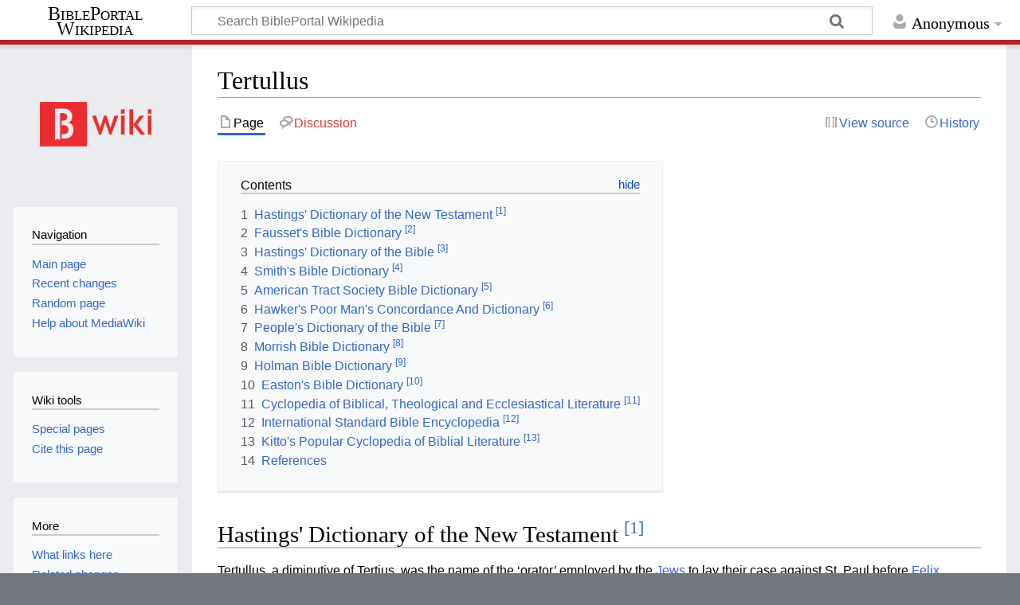

--- FILE ---
content_type: text/html; charset=UTF-8
request_url: https://wiki.bibleportal.com/page/Tertullus
body_size: 12155
content:
<!DOCTYPE html>
<html class="client-nojs" lang="en" dir="ltr">
<head>
<meta charset="UTF-8"/>
<title>Tertullus - BiblePortal Wikipedia</title>
<script>document.documentElement.className="client-js";RLCONF={"wgBreakFrames":!1,"wgSeparatorTransformTable":["",""],"wgDigitTransformTable":["",""],"wgDefaultDateFormat":"dmy","wgMonthNames":["","January","February","March","April","May","June","July","August","September","October","November","December"],"wgRequestId":"054150f43f60bb2a52defca1","wgCSPNonce":!1,"wgCanonicalNamespace":"","wgCanonicalSpecialPageName":!1,"wgNamespaceNumber":0,"wgPageName":"Tertullus","wgTitle":"Tertullus","wgCurRevisionId":331847,"wgRevisionId":331847,"wgArticleId":8477,"wgIsArticle":!0,"wgIsRedirect":!1,"wgAction":"view","wgUserName":null,"wgUserGroups":["*"],"wgCategories":[],"wgPageContentLanguage":"en","wgPageContentModel":"wikitext","wgRelevantPageName":"Tertullus","wgRelevantArticleId":8477,"wgIsProbablyEditable":!1,"wgRelevantPageIsProbablyEditable":!1,"wgRestrictionEdit":[],"wgRestrictionMove":[],"wgMediaViewerOnClick":!0,"wgMediaViewerEnabledByDefault":!0,"wgVisualEditor":{
"pageLanguageCode":"en","pageLanguageDir":"ltr","pageVariantFallbacks":"en"},"wgMFDisplayWikibaseDescriptions":{"search":!1,"nearby":!1,"watchlist":!1,"tagline":!1},"wgEditSubmitButtonLabelPublish":!1};RLSTATE={"site.styles":"ready","noscript":"ready","user.styles":"ready","user":"ready","user.options":"loading","ext.cite.styles":"ready","skins.timeless":"ready","ext.visualEditor.desktopArticleTarget.noscript":"ready"};RLPAGEMODULES=["ext.cite.ux-enhancements","site","mediawiki.page.ready","mediawiki.toc","skins.timeless.js","ext.visualEditor.desktopArticleTarget.init","ext.visualEditor.targetLoader"];</script>
<script>(RLQ=window.RLQ||[]).push(function(){mw.loader.implement("user.options@1hzgi",function($,jQuery,require,module){/*@nomin*/mw.user.tokens.set({"patrolToken":"+\\","watchToken":"+\\","csrfToken":"+\\"});
});});</script>
<link rel="stylesheet" href="/load.php?lang=en&amp;modules=ext.cite.styles%7Cext.visualEditor.desktopArticleTarget.noscript%7Cskins.timeless&amp;only=styles&amp;skin=timeless"/>
<script async="" src="/load.php?lang=en&amp;modules=startup&amp;only=scripts&amp;raw=1&amp;skin=timeless"></script>
<!--[if IE]><link rel="stylesheet" href="/resources/IE9fixes.css" media="screen"/><![endif]-->
<meta name="ResourceLoaderDynamicStyles" content=""/>
<link rel="stylesheet" href="/load.php?lang=en&amp;modules=site.styles&amp;only=styles&amp;skin=timeless"/>
<meta name="generator" content="MediaWiki 1.36.2"/>
<meta name="viewport" content="width=device-width, initial-scale=1.0, user-scalable=yes, minimum-scale=0.25, maximum-scale=5.0"/>
<link rel="shortcut icon" href="/favicon.ico"/>
<link rel="search" type="application/opensearchdescription+xml" href="/opensearch_desc.php" title="BiblePortal Wikipedia (en)"/>
<link rel="EditURI" type="application/rsd+xml" href="http://wiki.bibleportal.com/api.php?action=rsd"/>
<link rel="license" href="https://creativecommons.org/licenses/by-sa/4.0/"/>
<link rel="alternate" type="application/atom+xml" title="BiblePortal Wikipedia Atom feed" href="/index.php?title=Special:RecentChanges&amp;feed=atom"/>
<script src="https://bibleportal.com/assets/scripts/bp-scripture-tagger-min.js" type="text/javascript"></script>
</head>
<body class="mediawiki ltr sitedir-ltr mw-hide-empty-elt ns-0 ns-subject page-Tertullus rootpage-Tertullus skin-timeless action-view skin--responsive"><div id="mw-wrapper"><div id="mw-header-container" class="ts-container"><div id="mw-header" class="ts-inner"><div id="user-tools"><div id="personal"><h2><span>Anonymous</span></h2><div id="personal-inner" class="dropdown"><div role="navigation" class="mw-portlet" id="p-personal" aria-labelledby="p-personal-label"><h3 id="p-personal-label" lang="en" dir="ltr">Not logged in</h3><div class="mw-portlet-body"><ul lang="en" dir="ltr"><li id="pt-createaccount"><a href="/index.php?title=Special:CreateAccount&amp;returnto=Tertullus" title="You are encouraged to create an account and log in; however, it is not mandatory"><span>Create account</span></a></li><li id="pt-login"><a href="/index.php?title=Special:UserLogin&amp;returnto=Tertullus" title="You are encouraged to log in; however, it is not mandatory [o]" accesskey="o"><span>Log in</span></a></li></ul></div></div></div></div></div><div id="p-logo-text" class="mw-portlet" role="banner"><a id="p-banner" class="mw-wiki-title long" href="/page/Main_Page">BiblePortal Wikipedia</a></div><div class="mw-portlet" id="p-search"><h3 lang="en" dir="ltr"><label for="searchInput">Search</label></h3><form action="/index.php" id="searchform"><div id="simpleSearch"><div id="searchInput-container"><input type="search" name="search" placeholder="Search BiblePortal Wikipedia" autocapitalize="sentences" title="Search BiblePortal Wikipedia [f]" accesskey="f" id="searchInput"/></div><input type="hidden" value="Special:Search" name="title"/><input type="submit" name="fulltext" value="Search" title="Search the pages for this text" id="mw-searchButton" class="searchButton mw-fallbackSearchButton"/><input type="submit" name="go" value="Go" title="Go to a page with this exact name if it exists" id="searchButton" class="searchButton"/></div></form></div></div><div class="visualClear"></div></div><div id="mw-header-hack" class="color-bar"><div class="color-middle-container"><div class="color-middle"></div></div><div class="color-left"></div><div class="color-right"></div></div><div id="mw-header-nav-hack"><div class="color-bar"><div class="color-middle-container"><div class="color-middle"></div></div><div class="color-left"></div><div class="color-right"></div></div></div><div id="menus-cover"></div><div id="mw-content-container" class="ts-container"><div id="mw-content-block" class="ts-inner"><div id="mw-content-wrapper"><div id="mw-content"><div id="content" class="mw-body" role="main"><div class="mw-indicators mw-body-content">
</div>
<h1 id="firstHeading" class="firstHeading">Tertullus</h1><div id="bodyContentOuter"><div id="siteSub">From BiblePortal Wikipedia</div><div id="mw-page-header-links"><div role="navigation" class="mw-portlet tools-inline" id="p-namespaces" aria-labelledby="p-namespaces-label"><h3 id="p-namespaces-label" lang="en" dir="ltr">Namespaces</h3><div class="mw-portlet-body"><ul lang="en" dir="ltr"><li id="ca-nstab-main" class="selected"><a href="/page/Tertullus" title="View the content page [c]" accesskey="c"><span>Page</span></a></li><li id="ca-talk" class="new"><a href="/index.php?title=Talk:Tertullus&amp;action=edit&amp;redlink=1" rel="discussion" title="Discussion about the content page (page does not exist) [t]" accesskey="t"><span>Discussion</span></a></li></ul></div></div><div role="navigation" class="mw-portlet tools-inline" id="p-more" aria-labelledby="p-more-label"><h3 id="p-more-label" lang="en" dir="ltr">More</h3><div class="mw-portlet-body"><ul lang="en" dir="ltr"><li id="ca-more" class="dropdown-toggle"><span>More</span></li></ul></div></div><div role="navigation" class="mw-portlet tools-inline" id="p-views" aria-labelledby="p-views-label"><h3 id="p-views-label" lang="en" dir="ltr">Page actions</h3><div class="mw-portlet-body"><ul lang="en" dir="ltr"><li id="ca-view" class="selected"><a href="/page/Tertullus"><span>Read</span></a></li><li id="ca-viewsource"><a href="/index.php?title=Tertullus&amp;action=edit" title="This page is protected.&#10;You can view its source [e]" accesskey="e"><span>View source</span></a></li><li id="ca-history"><a href="/index.php?title=Tertullus&amp;action=history" title="Past revisions of this page [h]" accesskey="h"><span>History</span></a></li></ul></div></div></div><div class="visualClear"></div><div class="mw-body-content" id="bodyContent"><div id="contentSub"></div><div id="mw-content-text" lang="en" dir="ltr" class="mw-content-ltr"><div class="mw-parser-output"><div id="toc" class="toc" role="navigation" aria-labelledby="mw-toc-heading"><input type="checkbox" role="button" id="toctogglecheckbox" class="toctogglecheckbox" style="display:none" /><div class="toctitle" lang="en" dir="ltr"><h2 id="mw-toc-heading">Contents</h2><span class="toctogglespan"><label class="toctogglelabel" for="toctogglecheckbox"></label></span></div>
<ul>
<li class="toclevel-1 tocsection-1"><a href="#Hastings.27_Dictionary_of_the_New_Testament_.5B1.5D"><span class="tocnumber">1</span> <span class="toctext">Hastings' Dictionary of the New Testament <sup>&#91;1&#93;</sup></span></a></li>
<li class="toclevel-1 tocsection-2"><a href="#Fausset.27s_Bible_Dictionary_.5B2.5D"><span class="tocnumber">2</span> <span class="toctext">Fausset's Bible Dictionary <sup>&#91;2&#93;</sup></span></a></li>
<li class="toclevel-1 tocsection-3"><a href="#Hastings.27_Dictionary_of_the_Bible_.5B3.5D"><span class="tocnumber">3</span> <span class="toctext">Hastings' Dictionary of the Bible <sup>&#91;3&#93;</sup></span></a></li>
<li class="toclevel-1 tocsection-4"><a href="#Smith.27s_Bible_Dictionary_.5B4.5D"><span class="tocnumber">4</span> <span class="toctext">Smith's Bible Dictionary <sup>&#91;4&#93;</sup></span></a></li>
<li class="toclevel-1 tocsection-5"><a href="#American_Tract_Society_Bible_Dictionary_.5B5.5D"><span class="tocnumber">5</span> <span class="toctext">American Tract Society Bible Dictionary <sup>&#91;5&#93;</sup></span></a></li>
<li class="toclevel-1 tocsection-6"><a href="#Hawker.27s_Poor_Man.27s_Concordance_And_Dictionary_.5B6.5D"><span class="tocnumber">6</span> <span class="toctext">Hawker's Poor Man's Concordance And Dictionary <sup>&#91;6&#93;</sup></span></a></li>
<li class="toclevel-1 tocsection-7"><a href="#People.27s_Dictionary_of_the_Bible_.5B7.5D"><span class="tocnumber">7</span> <span class="toctext">People's Dictionary of the Bible <sup>&#91;7&#93;</sup></span></a></li>
<li class="toclevel-1 tocsection-8"><a href="#Morrish_Bible_Dictionary_.5B8.5D"><span class="tocnumber">8</span> <span class="toctext">Morrish Bible Dictionary <sup>&#91;8&#93;</sup></span></a></li>
<li class="toclevel-1 tocsection-9"><a href="#Holman_Bible_Dictionary_.5B9.5D"><span class="tocnumber">9</span> <span class="toctext">Holman Bible Dictionary <sup>&#91;9&#93;</sup></span></a></li>
<li class="toclevel-1 tocsection-10"><a href="#Easton.27s_Bible_Dictionary_.5B10.5D"><span class="tocnumber">10</span> <span class="toctext">Easton's Bible Dictionary <sup>&#91;10&#93;</sup></span></a></li>
<li class="toclevel-1 tocsection-11"><a href="#Cyclopedia_of_Biblical.2C_Theological_and_Ecclesiastical_Literature_.5B11.5D"><span class="tocnumber">11</span> <span class="toctext">Cyclopedia of Biblical, Theological and Ecclesiastical Literature <sup>&#91;11&#93;</sup></span></a></li>
<li class="toclevel-1 tocsection-12"><a href="#International_Standard_Bible_Encyclopedia_.5B12.5D"><span class="tocnumber">12</span> <span class="toctext">International Standard Bible Encyclopedia <sup>&#91;12&#93;</sup></span></a></li>
<li class="toclevel-1 tocsection-13"><a href="#Kitto.27s_Popular_Cyclopedia_of_Biblial_Literature_.5B13.5D"><span class="tocnumber">13</span> <span class="toctext">Kitto's Popular Cyclopedia of Biblial Literature <sup>&#91;13&#93;</sup></span></a></li>
<li class="toclevel-1 tocsection-14"><a href="#References"><span class="tocnumber">14</span> <span class="toctext">References</span></a></li>
</ul>
</div>

<h2><span id="Hastings'_Dictionary_of_the_New_Testament_[1]"></span><span class="mw-headline" id="Hastings.27_Dictionary_of_the_New_Testament_.5B1.5D">Hastings' Dictionary of the New Testament <sup id="cite_ref-term_57620_1-0" class="reference"><a href="#cite_note-term_57620-1">&#91;1&#93;</a></sup></span></h2>
<p> Tertullus, a diminutive of Tertius, was the name of the ‘orator’ employed by the <a href="/page/Jews" title="Jews">Jews</a> to lay their case against St. Paul before <a href="/page/Felix" title="Felix">Felix</a> (&#160;Acts 24:1). The term ‘orator’ indicates that the man belonged to the class of hired pleaders often employed in the provincial courts by those ignorant alike of Roman law and of the Latin tongue, in which as a rule all judicial procedure was carried on (but see Lewin, <i> St. Paul </i> , ii. 156). The speech delivered by <a class="mw-selflink selflink">Tertullus</a> and briefly summarized in Acts 24 shows us the devices employed by such special pleaders. He seeks to conciliate the judge by flattering, if not very truthful, allusions to his actions as governor, particularly to his having established peace in the province (v. 2), no doubt a reference to the suppression of the bands of robbers that infested the country (Jos. <i> Ant </i> . XX. viii. 5, <i> Bellum Judaicum (Josephus) </i> II. xiii. 2). He carefully selects the points in the prisoner’s career fitted to create the impression that St. Paul was a danger to the Roman rule-an exciter of sedition, a leader of a sect, a profaner of the <a href="/page/Temple" title="Temple">Temple</a> (vv. 5, 6). In all probability Tertullus was a Roman, and not a Jew, as has been supposed by Blass ( <i> Com. in loc </i> ). It was customary for budding Roman pleaders to practise for a time in the provinces. The fact that in his speech Tertullus uses the plural form and speaks of ‘our law’ does not by any means prove <a href="/page/Jewish" title="Jewish">Jewish</a> birth or nationality. The advocate naturally speaks from the point of view of his clients. </p> <p> Literature.-R. J. Knowling, <i> Expositor’s Greek <a href="/page/Testament" title="Testament">Testament</a> </i> , ‘Acts,’ 1900, p. 476; T. Lewin, <i> Life and <a href="/page/Epistles" title="Epistles">Epistles</a> of St. Paul </i> 3, 2 vols., 1875, ii. 156 ff.; article‘Tertullus’ in <i> Hasting's Dictionary of the Bible (5 vols) </i>&#160;; F. W. Blass, <i> Acta Apostolorum </i> , 1896, <i> in loc. </i>&#160;; H. H. Wendt and H. A. W. Meyer, <i> Acts </i> 8, 1899, <i> in loc. </i> </p> <p> W. F. Boyd. </p>
<h2><span id="Fausset's_Bible_Dictionary_[2]"></span><span class="mw-headline" id="Fausset.27s_Bible_Dictionary_.5B2.5D">Fausset's Bible Dictionary <sup id="cite_ref-term_37719_2-0" class="reference"><a href="#cite_note-term_37719-2">&#91;2&#93;</a></sup></span></h2>
<p> A diminutive of Tertius. The Latin professional orator employed by the high priest <a href="/page/Ananias" title="Ananias">Ananias</a> to prosecute Paul before Felix at <a href="/page/Caesarea" title="Caesarea">Caesarea</a> (&#160;Acts 24:1). As the law proceedings were probably conducted in Latin, Roman or at least <a href="/page/Italian" title="Italian">Italian</a> advocates were commonly employed in the provinces. Greek may have been used in the <a href="/page/Syrian" title="Syrian">Syrian</a> law courts, as indeed the emperors permitted it even at Rome (Dio Cassius, 57:15). Still his address has a Latin tinge. It was a common rhetorical device to conciliate the judge by flattery. (See <a href="/page/Felix" title="Felix">Felix</a> by putting down some rebels gave just enough color to Tertullus' eulogy to make its general falsehood the more glaring. (See <a href="/page/Paul" title="Paul">Paul</a> .) &#160;Acts 24:6-8, "who also hath gone about ... whereof we accuse him," are omitted in the oldest manuscripts, Sinaiticus, Vaticanus, Alexandrinus. </p>
<h2><span id="Hastings'_Dictionary_of_the_Bible_[3]"></span><span class="mw-headline" id="Hastings.27_Dictionary_of_the_Bible_.5B3.5D">Hastings' Dictionary of the Bible <sup id="cite_ref-term_54384_3-0" class="reference"><a href="#cite_note-term_54384-3">&#91;3&#93;</a></sup></span></h2>
<p> <strong> TERTULLUS </strong> . This name (a diminutive of <em> <a href="/page/Tertius" title="Tertius">Tertius</a> </em> ) is that of the advocate hired by the Jews to speak for them against St. Paul before Felix (&#160; Acts 24:1 ). From his name we should judge him to be a Roman; probably he was not a Jew. It has been conjectured (Dean Milman) that his speech is a translation from the Latin, though Greek was allowed in the law courts. It is a gross piece of flattery, for the Jews were in constant opposition to Felix. It accuses St. Paul of stirring up disturbances, of being the ringleader of an unlawful sect, and of profaning the Temple (cf. the reply in &#160; Acts 25:8 ). </p> <p> A. J. Maclean. </p>
<h2><span id="Smith's_Bible_Dictionary_[4]"></span><span class="mw-headline" id="Smith.27s_Bible_Dictionary_.5B4.5D">Smith's Bible Dictionary <sup id="cite_ref-term_75176_4-0" class="reference"><a href="#cite_note-term_75176-4">&#91;4&#93;</a></sup></span></h2>
<p> <b>Tertul'lus.</b> <i>(Diminutive From Tertius).</i> "A certain orator," &#160;Acts 24:1, who was retained, by the high priest and Sanhedrin, to accuse the apostle, Pau, l at Caesarea, before the Roman procurator, <a href="/page/Antonius" title="Antonius">Antonius</a> Felix. He evidently belonged to the class of professional orators. We may infer that Tertullus was of Roman, or at all events, of Italian, origin. (A.D. 55). </p>
<h2><span id="American_Tract_Society_Bible_Dictionary_[5]"></span><span class="mw-headline" id="American_Tract_Society_Bible_Dictionary_.5B5.5D">American Tract Society Bible Dictionary <sup id="cite_ref-term_17396_5-0" class="reference"><a href="#cite_note-term_17396-5">&#91;5&#93;</a></sup></span></h2>
<p> A Roman orator or advocate, whom the Jews employed to bring forward their accusation against Paul, before the Roman procurator at Caesarea, probably because they were themselves unacquainted with the modes of proceeding in the Roman courts, &#160;Acts 24:1-2 . </p>
<h2><span id="Hawker's_Poor_Man's_Concordance_And_Dictionary_[6]"></span><span class="mw-headline" id="Hawker.27s_Poor_Man.27s_Concordance_And_Dictionary_.5B6.5D">Hawker's Poor Man's Concordance And Dictionary <sup id="cite_ref-term_48854_6-0" class="reference"><a href="#cite_note-term_48854-6">&#91;6&#93;</a></sup></span></h2>
<p> The famous orator before Felix, &#160;Acts 24:1-9. It is somewhat singular that his name should be so very suited to his character, for it is a Greek derivation from Terata logos, and means a teller of lies. </p>
<h2><span id="People's_Dictionary_of_the_Bible_[7]"></span><span class="mw-headline" id="People.27s_Dictionary_of_the_Bible_.5B7.5D">People's Dictionary of the Bible <sup id="cite_ref-term_70858_7-0" class="reference"><a href="#cite_note-term_70858-7">&#91;7&#93;</a></sup></span></h2>
<p> <a class="mw-selflink selflink">Tertullus</a> ( <i>Ter-Tŭl'Lus</i> ). "A certain orator," &#160;Acts 24:1, who was retained to accuse the apostle Paul at <a href="/page/C%C3%A6sarea" title="Cæsarea">Cæsarea</a> before the Roman procurator Felix. </p>
<h2><span id="Morrish_Bible_Dictionary_[8]"></span><span class="mw-headline" id="Morrish_Bible_Dictionary_.5B8.5D">Morrish Bible Dictionary <sup id="cite_ref-term_68993_8-0" class="reference"><a href="#cite_note-term_68993-8">&#91;8&#93;</a></sup></span></h2>
<p> A professional orator or advocate, employed by the Jewish council, to argue the case against Paul before Felix. &#160;Acts 24:1,2 . </p>
<h2><span id="Holman_Bible_Dictionary_[9]"></span><span class="mw-headline" id="Holman_Bible_Dictionary_.5B9.5D">Holman Bible Dictionary <sup id="cite_ref-term_44339_9-0" class="reference"><a href="#cite_note-term_44339-9">&#91;9&#93;</a></sup></span></h2>
<p><i> Tertius </i> &#160; Acts 24:1-8&#160;Acts 24:7
</p>
<h2><span id="Easton's_Bible_Dictionary_[10]"></span><span class="mw-headline" id="Easton.27s_Bible_Dictionary_.5B10.5D">Easton's Bible Dictionary <sup id="cite_ref-term_33889_10-0" class="reference"><a href="#cite_note-term_33889-10">&#91;10&#93;</a></sup></span></h2>
<p>&#160;Acts 24:1-9
</p>
<h2><span id="Cyclopedia_of_Biblical,_Theological_and_Ecclesiastical_Literature_[11]"></span><span class="mw-headline" id="Cyclopedia_of_Biblical.2C_Theological_and_Ecclesiastical_Literature_.5B11.5D">Cyclopedia of Biblical, Theological and Ecclesiastical Literature <sup id="cite_ref-term_63063_11-0" class="reference"><a href="#cite_note-term_63063-11">&#91;11&#93;</a></sup></span></h2>
<p> ( <i><b>Τέρτυλλος</b></i> , a diminutive from the Roman name <i>Tertius,</i> analogous to <i>Lucullus</i> from <i>Lucius, Fabullus</i> from <i>Fabius,</i> etc.), "a certain orator" (&#160;Acts 24:1) who was retained by the high-priest and <a href="/page/Sanhedrim" title="Sanhedrim">Sanhedrim</a> to accuse the apostle Paul at Caesarea before the Roman procurator Antonius Felix. A.D. 55. (See Paul). </p> <p> He evidently belonged to the class of professional orators, multitudes of whom were to be found not only in Rome, but in other parts of the empire, to which they had betaken themselves in the hope of finding occupation at the tribunals of the provincial magistrates. Both from his name, and from the great probability that the proceedings were conducted in Latin (see especially Milman, <i>Bampton Lectures For</i> 1827, p. 185, note), we may infer that Tertullus was of Roman, or at all events of Italian, origin. The Sanhedrim would naturally desire to secure his services on account of their own ignorance, both of the Latin language and of the ordinary procedure of a Roman law-court; for the Jews, as well as the other peoples subject to the Romans, in their accusations and processes before the Roman magistrates, were obliged to follow the forms of the Roman law, of which they knew little. The different provinces, and particularly the principal cities, consequently abounded with persons who, at the same time advocates and orators, were equally ready to plead in civil actions or .to harangue on public affairs. This they did, either in Greek or Latin, as the place or occasion required. The exordium of his speech is designed to conciliate the good will of the procurator, and is' accordingly overcharged with flattery. There is a strange contrast between the opening clause <i><b>—</b></i> <i><b>Πολλῆς</b></i> <i><b>Εἰρήνης</b></i> <i><b>Τυγχάνοντες</b></i> <i><b>Διὰ</b></i> <i><b>Σοῦ—</b></i> and the brief summary of the procurator's administration given by Tacitus ( <i>Hist.</i> 5, 9): "Antonius Felix per omnem saevitiam ac libidinem,jus regium servili ingenio exercuit" (comp. Tacit. <i>Ann.</i> 12:54). But the commendations of Tertullus were not altogether unfounded, as Felix had really succeeded in putting down several seditious movements. (See Felix). </p> <p> It is lot very easy to determine whether Luke has preserved the oration of Tertullus entire. On the one hand, we have the elaborate and artificial opening, which can hardly be other than an accurate report of that part of the speech; and, on the other hand, we have a narrative which is so very dry and concise that, if there were nothing more, it is not easy to see why the orator should have been called in at all. The difficulty is increased if, in accordance with the greatly preponderating weight of external authority, we omit the words in &#160;Acts 24:6-8, <i><b>Καὶ</b></i> <i><b>Κατὰ</b></i> <i><b>Τὸν</b></i> <i><b>Ἡμέτερον</b></i> ... <i><b>Ἔρχεσθαι</b></i> <i><b>Ἐπὶ</b></i> <i><b>Σέ</b></i> <i>.</i> On the whole, it seems most natural to conclude that the historian, who was almost certainly an ear- witness, merely gives an abstract of the speech, giving, however, in full the most salient points, and those which had the most forcibly impressed themselves upon him, such as the exordium and the character ascribed to Paul (&#160;Acts 24:5). </p> <p> The doubtful reading in &#160;Acts 24:6-8, to which reference has already been made, seems likely to remain an unsolved difficulty. Against the external evidence there would be nothing to urge in favor of the disputed passage, were it not that the statement which remains after its removal is not merely extremely brief (its brevity may be accounted for in the manner already suggested), but abrupt and awkward in point of construction. It may be added that it is easier to refer <i><b>Παῤ</b></i> <i><b>Ου</b></i> (&#160;Acts 24:8) to the tribune <a href="/page/Lysias" title="Lysias">Lysias</a> than to Paul. For arguments founded on the words <i><b>Καὶ</b></i> <i><b>Κατὰ</b></i> ... <i><b>Κρίνειν</b></i> (yet. 6.) arguments which are dependent on the genuineness of the disputed words see Lardner, <i>Credibility Of The <a href="/page/Gospel" title="Gospel">Gospel</a> History,</i> bk. 1, ch. 2;: Biscoe, <a href="/page/On" title="On">On</a> the Acts, 6:16. </p> <p> We ought not to pass over without notice a strange etymology for the name Tertullus proposed by Calmet, in the place of which another has been suggested by his English editor (ed. 1830), who takes credit for having rejected "fanciful and improbable" etymologies, and substituted improvements of his own. Whether the suggestion is an improvement in this case the reader will judge: "Tertullus, <i><b>Τέρτυλλος</b></i> , <i>Liar, Impostor,</i> from <i><b>Τερατολόγος</b></i> , <i>A Teller Of Stories, A Cheat.</i> [Q.y. <i><b>—</b></i> Was his true appellation <i>Ter-Tullius,</i> <i><b>‘</b></i> thrice Tully,' that is, extremely eloquent, varied by Jewish wit into Tertullus?]" </p>
<h2><span id="International_Standard_Bible_Encyclopedia_[12]"></span><span class="mw-headline" id="International_Standard_Bible_Encyclopedia_.5B12.5D">International Standard Bible Encyclopedia <sup id="cite_ref-term_9085_12-0" class="reference"><a href="#cite_note-term_9085-12">&#91;12&#93;</a></sup></span></h2>
<p> <i><b> ter </b></i> - <i><b> tul´us </b></i> , <i><b> tẽr </b></i> - ( Τέρτυλλος , <i> <i><b> Tértullos </b></i> </i> , diminutive of Latin tertius, "third"):, An orator who descended with Ananias the high priest and elders from <a href="/page/Jerusalem" title="Jerusalem">Jerusalem</a> to Caesarea to accuse Paul before Felix the Roman governor (&#160; Acts 24:1 ). Tertullus was a hired pleader whose services were necessary that the case for the Jews might be stated in proper form. Although he bore a Roman name, he was not necessarily a Roman; Roman names were common both among <a href="/page/Greeks" title="Greeks">Greeks</a> and Jews, and most orators were at this time of eastern extraction. Nor is it definitely to be concluded from the manner of his speech (&#160;Acts 24:2-8 ) that he was a Jew; it has always been customary for lawyers to identify themselves in their pleading with their clients. His speech before Felix is marked by considerable ingenuity. It begins with an adulation of the governorship of Felix that was little in accord with history (see <a href="/page/Felix" title="Felix">Felix</a> ); and the subsequent argument is an example of how a strong case may apparently be made out by the skillful manipulation of half-truths. Thus the riot at Jerusalem was ascribed to the sedition-mongering of Paul, who thereby proved himself an enemy of Roman rule and Jewish religion, both of which Felix was pledged to uphold. Again, the arrest of Paul was not an act of mob violence, but was legally carried out by the high priests and elders in the interests of peace; and but for the unwarranted interference of Lysias (see Lysias ), they would have dealt with the prisoner in their own courts and thus have avoided trespassing on the time of Felix. They were, however, perfectly willing to submit the whole case to his jurisdiction. It is interesting to compare this speech of Tertullus with the true account, as given in &#160;Acts 21:27-35 , and also with the letter of Lysias (&#160;Acts 23:26-30 ). </p>
<h2><span id="Kitto's_Popular_Cyclopedia_of_Biblial_Literature_[13]"></span><span class="mw-headline" id="Kitto.27s_Popular_Cyclopedia_of_Biblial_Literature_.5B13.5D">Kitto's Popular Cyclopedia of Biblial Literature <sup id="cite_ref-term_16848_13-0" class="reference"><a href="#cite_note-term_16848-13">&#91;13&#93;</a></sup></span></h2>
<p> Tertul´lus, the Roman orator or advocate employed by the Sanhedrim, to sustain their accusation against Paul before the Roman governor . The Jews, as well as the other peoples subject to the Romans, in their accusations and processes before the Roman magistrates, were obliged to follow the forms of the Roman law, of which they knew little. The different provinces, and particularly the principal cities, consequently abounded with persons who, at the same time advocates and orators, were equally ready to plead in civil actions or to harangue on public affairs. This they did, either in Greek or Latin, as the place or occasion required. </p>
<h2><span class="mw-headline" id="References">References</span></h2>
<div class="mw-references-wrap mw-references-columns"><ol class="references">
<li id="cite_note-term_57620-1"><span class="mw-cite-backlink"><a href="#cite_ref-term_57620_1-0">↑</a></span> <span class="reference-text"> <a rel="nofollow" class="external text" href="https://bibleportal.com/dictionary/hastings-dictionary-of-the-new-testament/tertullus">Tertullus from Hastings' Dictionary of the New Testament</a></span>
</li>
<li id="cite_note-term_37719-2"><span class="mw-cite-backlink"><a href="#cite_ref-term_37719_2-0">↑</a></span> <span class="reference-text"> <a rel="nofollow" class="external text" href="https://bibleportal.com/dictionary/fausset-s-bible-dictionary/tertullus">Tertullus from Fausset's Bible Dictionary</a></span>
</li>
<li id="cite_note-term_54384-3"><span class="mw-cite-backlink"><a href="#cite_ref-term_54384_3-0">↑</a></span> <span class="reference-text"> <a rel="nofollow" class="external text" href="https://bibleportal.com/dictionary/hastings-dictionary-of-the-bible/tertullus">Tertullus from Hastings' Dictionary of the Bible</a></span>
</li>
<li id="cite_note-term_75176-4"><span class="mw-cite-backlink"><a href="#cite_ref-term_75176_4-0">↑</a></span> <span class="reference-text"> <a rel="nofollow" class="external text" href="https://bibleportal.com/dictionary/smith-s-bible-dictionary/tertullus">Tertullus from Smith's Bible Dictionary</a></span>
</li>
<li id="cite_note-term_17396-5"><span class="mw-cite-backlink"><a href="#cite_ref-term_17396_5-0">↑</a></span> <span class="reference-text"> <a rel="nofollow" class="external text" href="https://bibleportal.com/dictionary/american-tract-society-bible-dictionary/tertullus">Tertullus from American Tract Society Bible Dictionary</a></span>
</li>
<li id="cite_note-term_48854-6"><span class="mw-cite-backlink"><a href="#cite_ref-term_48854_6-0">↑</a></span> <span class="reference-text"> <a rel="nofollow" class="external text" href="https://bibleportal.com/dictionary/hawker-s-poor-man-s-concordance-and-dictionary/tertullus">Tertullus from Hawker's Poor Man's Concordance And Dictionary</a></span>
</li>
<li id="cite_note-term_70858-7"><span class="mw-cite-backlink"><a href="#cite_ref-term_70858_7-0">↑</a></span> <span class="reference-text"> <a rel="nofollow" class="external text" href="https://bibleportal.com/dictionary/people-s-dictionary-of-the-bible/tertullus">Tertullus from People's Dictionary of the Bible</a></span>
</li>
<li id="cite_note-term_68993-8"><span class="mw-cite-backlink"><a href="#cite_ref-term_68993_8-0">↑</a></span> <span class="reference-text"> <a rel="nofollow" class="external text" href="https://bibleportal.com/dictionary/morrish-bible-dictionary/tertullus">Tertullus from Morrish Bible Dictionary</a></span>
</li>
<li id="cite_note-term_44339-9"><span class="mw-cite-backlink"><a href="#cite_ref-term_44339_9-0">↑</a></span> <span class="reference-text"> <a rel="nofollow" class="external text" href="https://bibleportal.com/dictionary/holman-bible-dictionary/tertullus">Tertullus from Holman Bible Dictionary</a></span>
</li>
<li id="cite_note-term_33889-10"><span class="mw-cite-backlink"><a href="#cite_ref-term_33889_10-0">↑</a></span> <span class="reference-text"> <a rel="nofollow" class="external text" href="https://bibleportal.com/dictionary/easton-s-bible-dictionary/tertullus">Tertullus from Easton's Bible Dictionary</a></span>
</li>
<li id="cite_note-term_63063-11"><span class="mw-cite-backlink"><a href="#cite_ref-term_63063_11-0">↑</a></span> <span class="reference-text"> <a rel="nofollow" class="external text" href="https://bibleportal.com/encyclopedia/cyclopedia-of-biblical-theological-and-ecclesiastical-literature/tertullus">Tertullus from Cyclopedia of Biblical, Theological and Ecclesiastical Literature</a></span>
</li>
<li id="cite_note-term_9085-12"><span class="mw-cite-backlink"><a href="#cite_ref-term_9085_12-0">↑</a></span> <span class="reference-text"> <a rel="nofollow" class="external text" href="https://bibleportal.com/encyclopedia/international-standard-bible-encyclopedia/tertullus">Tertullus from International Standard Bible Encyclopedia</a></span>
</li>
<li id="cite_note-term_16848-13"><span class="mw-cite-backlink"><a href="#cite_ref-term_16848_13-0">↑</a></span> <span class="reference-text"> <a rel="nofollow" class="external text" href="https://bibleportal.com/encyclopedia/kitto-s-popular-cyclopedia-of-biblial-literature/tertullus">Tertullus from Kitto's Popular Cyclopedia of Biblial Literature</a></span>
</li>
</ol></div>
<!-- 
NewPP limit report
Cached time: 20260127110123
Cache expiry: 86400
Dynamic content: false
Complications: []
CPU time usage: 0.037 seconds
Real time usage: 0.066 seconds
Preprocessor visited node count: 201/1000000
Post‐expand include size: 0/2097152 bytes
Template argument size: 0/2097152 bytes
Highest expansion depth: 3/40
Expensive parser function count: 0/100
Unstrip recursion depth: 0/20
Unstrip post‐expand size: 7331/5000000 bytes
-->
<!--
Transclusion expansion time report (%,ms,calls,template)
100.00%    0.000      1 -total
-->

<!-- Saved in parser cache with key bibleportal_wiki:pcache:idhash:8477-0!canonical and timestamp 20260127110122 and revision id 331847. Serialized with JSON.
 -->
</div></div><div class="printfooter">
Retrieved from "<a dir="ltr" href="http://wiki.bibleportal.com/index.php?title=Tertullus&amp;oldid=331847">http://wiki.bibleportal.com/index.php?title=Tertullus&amp;oldid=331847</a>"</div>
<div class="visualClear"></div></div></div></div></div><div id="content-bottom-stuff"><div id="catlinks" class="catlinks catlinks-allhidden" data-mw="interface"></div></div></div><div id="mw-site-navigation"><div id="p-logo" class="mw-portlet" role="banner"><a class="mw-wiki-logo fallback" href="/page/Main_Page" title="Visit the main page"></a></div><div id="site-navigation" class="sidebar-chunk"><h2><span>Navigation</span></h2><div class="sidebar-inner"><div role="navigation" class="mw-portlet" id="p-navigation" aria-labelledby="p-navigation-label"><h3 id="p-navigation-label" lang="en" dir="ltr">Navigation</h3><div class="mw-portlet-body"><ul lang="en" dir="ltr"><li id="n-mainpage-description"><a href="/page/Main_Page" title="Visit the main page [z]" accesskey="z"><span>Main page</span></a></li><li id="n-recentchanges"><a href="/page/Special:RecentChanges" title="A list of recent changes in the wiki [r]" accesskey="r"><span>Recent changes</span></a></li><li id="n-randompage"><a href="/page/Special:Random" title="Load a random page [x]" accesskey="x"><span>Random page</span></a></li><li id="n-help-mediawiki"><a href="https://www.mediawiki.org/wiki/Special:MyLanguage/Help:Contents"><span>Help about MediaWiki</span></a></li></ul></div></div></div></div><div id="site-tools" class="sidebar-chunk"><h2><span>Wiki tools</span></h2><div class="sidebar-inner"><div role="navigation" class="mw-portlet" id="p-tb" aria-labelledby="p-tb-label"><h3 id="p-tb-label" lang="en" dir="ltr">Wiki tools</h3><div class="mw-portlet-body"><ul lang="en" dir="ltr"><li id="t-specialpages"><a href="/page/Special:SpecialPages" title="A list of all special pages [q]" accesskey="q"><span>Special pages</span></a></li><li id="t-cite"><a href="/index.php?title=Special:CiteThisPage&amp;page=Tertullus&amp;id=331847&amp;wpFormIdentifier=titleform" title="Information on how to cite this page"><span>Cite this page</span></a></li></ul></div></div></div></div></div><div id="mw-related-navigation"><div id="page-tools" class="sidebar-chunk"><h2><span>Page tools</span></h2><div class="sidebar-inner"><div role="navigation" class="mw-portlet emptyPortlet" id="p-cactions" aria-labelledby="p-cactions-label"><h3 id="p-cactions-label" lang="en" dir="ltr">Page tools</h3><div class="mw-portlet-body"><ul lang="en" dir="ltr"></ul></div></div><div role="navigation" class="mw-portlet emptyPortlet" id="p-userpagetools" aria-labelledby="p-userpagetools-label"><h3 id="p-userpagetools-label" lang="en" dir="ltr">Userpage tools</h3><div class="mw-portlet-body"><ul lang="en" dir="ltr"></ul></div></div><div role="navigation" class="mw-portlet" id="p-pagemisc" aria-labelledby="p-pagemisc-label"><h3 id="p-pagemisc-label" lang="en" dir="ltr">More</h3><div class="mw-portlet-body"><ul lang="en" dir="ltr"><li id="t-whatlinkshere"><a href="/page/Special:WhatLinksHere/Tertullus" title="A list of all wiki pages that link here [j]" accesskey="j"><span>What links here</span></a></li><li id="t-recentchangeslinked"><a href="/page/Special:RecentChangesLinked/Tertullus" rel="nofollow" title="Recent changes in pages linked from this page [k]" accesskey="k"><span>Related changes</span></a></li><li id="t-print"><a href="javascript:print();" rel="alternate" title="Printable version of this page [p]" accesskey="p"><span>Printable version</span></a></li><li id="t-permalink"><a href="/index.php?title=Tertullus&amp;oldid=331847" title="Permanent link to this revision of the page"><span>Permanent link</span></a></li><li id="t-info"><a href="/index.php?title=Tertullus&amp;action=info" title="More information about this page"><span>Page information</span></a></li><li id="t-pagelog"><a href="/index.php?title=Special:Log&amp;page=Tertullus"><span>Page logs</span></a></li></ul></div></div></div></div></div><div class="visualClear"></div></div></div><div id="mw-footer-container" class="mw-footer-container ts-container"><div id="mw-footer" class="mw-footer ts-inner" role="contentinfo" lang="en" dir="ltr"><ul id="footer-icons"><li id="footer-copyrightico" class="footer-icons"><a href="https://creativecommons.org/licenses/by-sa/4.0/"><img src="/resources/assets/licenses/cc-by-sa.png" alt="Creative Commons Attribution-ShareAlike" width="88" height="31" loading="lazy"/></a></li><li id="footer-poweredbyico" class="footer-icons"><a href="https://www.mediawiki.org/"><img src="/resources/assets/poweredby_mediawiki_88x31.png" alt="Powered by MediaWiki" srcset="/resources/assets/poweredby_mediawiki_132x47.png 1.5x, /resources/assets/poweredby_mediawiki_176x62.png 2x" width="88" height="31" loading="lazy"/></a></li></ul><div id="footer-list"><ul id="footer-info"><li id="footer-info-lastmod"> This page was last edited on 15 October 2021, at 07:26.</li><li id="footer-info-copyright">Content is available under <a class="external" rel="nofollow" href="https://creativecommons.org/licenses/by-sa/4.0/">Creative Commons Attribution-ShareAlike</a> unless otherwise noted.</li></ul><ul id="footer-places"><li id="footer-places-privacy"><a href="/page/BiblePortal_Wikipedia:Privacy_policy" title="BiblePortal Wikipedia:Privacy policy">Privacy policy</a></li><li id="footer-places-about"><a href="/page/BiblePortal_Wikipedia:About" title="BiblePortal Wikipedia:About">About BiblePortal Wikipedia</a></li><li id="footer-places-disclaimer"><a href="/page/BiblePortal_Wikipedia:General_disclaimer" title="BiblePortal Wikipedia:General disclaimer">Disclaimers</a></li><li id="footer-places-mobileview"><a href="http://wiki.bibleportal.com/index.php?title=Tertullus&amp;mobileaction=toggle_view_mobile" class="noprint stopMobileRedirectToggle">Mobile view</a></li></ul></div><div class="visualClear"></div></div></div></div><script>(RLQ=window.RLQ||[]).push(function(){mw.config.set({"wgPageParseReport":{"limitreport":{"cputime":"0.037","walltime":"0.066","ppvisitednodes":{"value":201,"limit":1000000},"postexpandincludesize":{"value":0,"limit":2097152},"templateargumentsize":{"value":0,"limit":2097152},"expansiondepth":{"value":3,"limit":40},"expensivefunctioncount":{"value":0,"limit":100},"unstrip-depth":{"value":0,"limit":20},"unstrip-size":{"value":7331,"limit":5000000},"timingprofile":["100.00%    0.000      1 -total"]},"cachereport":{"timestamp":"20260127110123","ttl":86400,"transientcontent":false}}});});</script>
<script>
  (function(i,s,o,g,r,a,m){i['GoogleAnalyticsObject']=r;i[r]=i[r]||function(){
  (i[r].q=i[r].q||[]).push(arguments)},i[r].l=1*new Date();a=s.createElement(o),
  m=s.getElementsByTagName(o)[0];a.async=1;a.src=g;m.parentNode.insertBefore(a,m)
  })(window,document,'script','//www.google-analytics.com/analytics.js','ga');

  ga('create', 'UA-200875852-1', 'auto');
  ga('set', 'anonymizeIp', true);
  ga('send', 'pageview');

</script>
<script type="text/javascript" src="https://analytics.example.com/tracking.js"></script>
<script>(RLQ=window.RLQ||[]).push(function(){mw.config.set({"wgBackendResponseTime":374});});</script></body></html>

--- FILE ---
content_type: application/javascript; charset=UTF-8
request_url: https://bibleportal.com/assets/scripts/yahoo-dom-event.js
body_size: 12872
content:
/*
Copyright (c) 2011, Yahoo! Inc. All rights reserved.
Code licensed under the BSD License:
http://developer.yahoo.com/yui/license.html
version: 2.9.0
*/
if(typeof YAHOO=="undefined"||!YAHOO){var YAHOO={};}YAHOO.namespace=function(){var b=arguments,g=null,e,c,f;for(e=0;e<b.length;e=e+1){f=(""+b[e]).split(".");g=YAHOO;for(c=(f[0]=="YAHOO")?1:0;c<f.length;c=c+1){g[f[c]]=g[f[c]]||{};g=g[f[c]];}}return g;};YAHOO.log=function(d,a,c){var b=YAHOO.widget.Logger;if(b&&b.log){return b.log(d,a,c);}else{return false;}};YAHOO.register=function(a,f,e){var k=YAHOO.env.modules,c,j,h,g,d;if(!k[a]){k[a]={versions:[],builds:[]};}c=k[a];j=e.version;h=e.build;g=YAHOO.env.listeners;c.name=a;c.version=j;c.build=h;c.versions.push(j);c.builds.push(h);c.mainClass=f;for(d=0;d<g.length;d=d+1){g[d](c);}if(f){f.VERSION=j;f.BUILD=h;}else{YAHOO.log("mainClass is undefined for module "+a,"warn");}};YAHOO.env=YAHOO.env||{modules:[],listeners:[]};YAHOO.env.getVersion=function(a){return YAHOO.env.modules[a]||null;};YAHOO.env.parseUA=function(d){var e=function(i){var j=0;return parseFloat(i.replace(/\./g,function(){return(j++==1)?"":".";}));},h=navigator,g={ie:0,opera:0,gecko:0,webkit:0,chrome:0,mobile:null,air:0,ipad:0,iphone:0,ipod:0,ios:null,android:0,webos:0,caja:h&&h.cajaVersion,secure:false,os:null},c=d||(navigator&&navigator.userAgent),f=window&&window.location,b=f&&f.href,a;g.secure=b&&(b.toLowerCase().indexOf("https")===0);if(c){if((/windows|win32/i).test(c)){g.os="windows";}else{if((/macintosh/i).test(c)){g.os="macintosh";}else{if((/rhino/i).test(c)){g.os="rhino";}}}if((/KHTML/).test(c)){g.webkit=1;}a=c.match(/AppleWebKit\/([^\s]*)/);if(a&&a[1]){g.webkit=e(a[1]);if(/ Mobile\//.test(c)){g.mobile="Apple";a=c.match(/OS ([^\s]*)/);if(a&&a[1]){a=e(a[1].replace("_","."));}g.ios=a;g.ipad=g.ipod=g.iphone=0;a=c.match(/iPad|iPod|iPhone/);if(a&&a[0]){g[a[0].toLowerCase()]=g.ios;}}else{a=c.match(/NokiaN[^\/]*|Android \d\.\d|webOS\/\d\.\d/);if(a){g.mobile=a[0];}if(/webOS/.test(c)){g.mobile="WebOS";a=c.match(/webOS\/([^\s]*);/);if(a&&a[1]){g.webos=e(a[1]);}}if(/ Android/.test(c)){g.mobile="Android";a=c.match(/Android ([^\s]*);/);if(a&&a[1]){g.android=e(a[1]);}}}a=c.match(/Chrome\/([^\s]*)/);if(a&&a[1]){g.chrome=e(a[1]);}else{a=c.match(/AdobeAIR\/([^\s]*)/);if(a){g.air=a[0];}}}if(!g.webkit){a=c.match(/Opera[\s\/]([^\s]*)/);if(a&&a[1]){g.opera=e(a[1]);a=c.match(/Version\/([^\s]*)/);if(a&&a[1]){g.opera=e(a[1]);}a=c.match(/Opera Mini[^;]*/);if(a){g.mobile=a[0];}}else{a=c.match(/MSIE\s([^;]*)/);if(a&&a[1]){g.ie=e(a[1]);}else{a=c.match(/Gecko\/([^\s]*)/);if(a){g.gecko=1;a=c.match(/rv:([^\s\)]*)/);if(a&&a[1]){g.gecko=e(a[1]);}}}}}}return g;};YAHOO.env.ua=YAHOO.env.parseUA();(function(){YAHOO.namespace("util","widget","example");if("undefined"!==typeof YAHOO_config){var b=YAHOO_config.listener,a=YAHOO.env.listeners,d=true,c;if(b){for(c=0;c<a.length;c++){if(a[c]==b){d=false;break;}}if(d){a.push(b);}}}})();YAHOO.lang=YAHOO.lang||{};(function(){var f=YAHOO.lang,a=Object.prototype,c="[object Array]",h="[object Function]",i="[object Object]",b=[],g={"&":"&amp;","<":"&lt;",">":"&gt;",'"':"&quot;","'":"&#x27;","/":"&#x2F;","`":"&#x60;"},d=["toString","valueOf"],e={isArray:function(j){return a.toString.apply(j)===c;},isBoolean:function(j){return typeof j==="boolean";},isFunction:function(j){return(typeof j==="function")||a.toString.apply(j)===h;},isNull:function(j){return j===null;},isNumber:function(j){return typeof j==="number"&&isFinite(j);},isObject:function(j){return(j&&(typeof j==="object"||f.isFunction(j)))||false;},isString:function(j){return typeof j==="string";},isUndefined:function(j){return typeof j==="undefined";},_IEEnumFix:(YAHOO.env.ua.ie)?function(l,k){var j,n,m;for(j=0;j<d.length;j=j+1){n=d[j];m=k[n];if(f.isFunction(m)&&m!=a[n]){l[n]=m;}}}:function(){},escapeHTML:function(j){return j.replace(/[&<>"'\/`]/g,function(k){return g[k];});},extend:function(m,n,l){if(!n||!m){throw new Error("extend failed, please check that "+"all dependencies are included.");}var k=function(){},j;k.prototype=n.prototype;m.prototype=new k();m.prototype.constructor=m;m.superclass=n.prototype;if(n.prototype.constructor==a.constructor){n.prototype.constructor=n;}if(l){for(j in l){if(f.hasOwnProperty(l,j)){m.prototype[j]=l[j];}}f._IEEnumFix(m.prototype,l);}},augmentObject:function(n,m){if(!m||!n){throw new Error("Absorb failed, verify dependencies.");}var j=arguments,l,o,k=j[2];if(k&&k!==true){for(l=2;l<j.length;l=l+1){n[j[l]]=m[j[l]];}}else{for(o in m){if(k||!(o in n)){n[o]=m[o];}}f._IEEnumFix(n,m);}return n;},augmentProto:function(m,l){if(!l||!m){throw new Error("Augment failed, verify dependencies.");}var j=[m.prototype,l.prototype],k;for(k=2;k<arguments.length;k=k+1){j.push(arguments[k]);}f.augmentObject.apply(this,j);return m;},dump:function(j,p){var l,n,r=[],t="{...}",k="f(){...}",q=", ",m=" => ";if(!f.isObject(j)){return j+"";}else{if(j instanceof Date||("nodeType" in j&&"tagName" in j)){return j;}else{if(f.isFunction(j)){return k;}}}p=(f.isNumber(p))?p:3;if(f.isArray(j)){r.push("[");for(l=0,n=j.length;l<n;l=l+1){if(f.isObject(j[l])){r.push((p>0)?f.dump(j[l],p-1):t);}else{r.push(j[l]);}r.push(q);}if(r.length>1){r.pop();}r.push("]");}else{r.push("{");for(l in j){if(f.hasOwnProperty(j,l)){r.push(l+m);if(f.isObject(j[l])){r.push((p>0)?f.dump(j[l],p-1):t);}else{r.push(j[l]);}r.push(q);}}if(r.length>1){r.pop();}r.push("}");}return r.join("");},substitute:function(x,y,E,l){var D,C,B,G,t,u,F=[],p,z=x.length,A="dump",r=" ",q="{",m="}",n,w;for(;;){D=x.lastIndexOf(q,z);if(D<0){break;}C=x.indexOf(m,D);if(D+1>C){break;}p=x.substring(D+1,C);G=p;u=null;B=G.indexOf(r);if(B>-1){u=G.substring(B+1);G=G.substring(0,B);}t=y[G];if(E){t=E(G,t,u);}if(f.isObject(t)){if(f.isArray(t)){t=f.dump(t,parseInt(u,10));}else{u=u||"";n=u.indexOf(A);if(n>-1){u=u.substring(4);}w=t.toString();if(w===i||n>-1){t=f.dump(t,parseInt(u,10));}else{t=w;}}}else{if(!f.isString(t)&&!f.isNumber(t)){t="~-"+F.length+"-~";F[F.length]=p;}}x=x.substring(0,D)+t+x.substring(C+1);if(l===false){z=D-1;}}for(D=F.length-1;D>=0;D=D-1){x=x.replace(new RegExp("~-"+D+"-~"),"{"+F[D]+"}","g");}return x;},trim:function(j){try{return j.replace(/^\s+|\s+$/g,"");}catch(k){return j;
    }},merge:function(){var n={},k=arguments,j=k.length,m;for(m=0;m<j;m=m+1){f.augmentObject(n,k[m],true);}return n;},later:function(t,k,u,n,p){t=t||0;k=k||{};var l=u,s=n,q,j;if(f.isString(u)){l=k[u];}if(!l){throw new TypeError("method undefined");}if(!f.isUndefined(n)&&!f.isArray(s)){s=[n];}q=function(){l.apply(k,s||b);};j=(p)?setInterval(q,t):setTimeout(q,t);return{interval:p,cancel:function(){if(this.interval){clearInterval(j);}else{clearTimeout(j);}}};},isValue:function(j){return(f.isObject(j)||f.isString(j)||f.isNumber(j)||f.isBoolean(j));}};f.hasOwnProperty=(a.hasOwnProperty)?function(j,k){return j&&j.hasOwnProperty&&j.hasOwnProperty(k);}:function(j,k){return !f.isUndefined(j[k])&&j.constructor.prototype[k]!==j[k];};e.augmentObject(f,e,true);YAHOO.util.Lang=f;f.augment=f.augmentProto;YAHOO.augment=f.augmentProto;YAHOO.extend=f.extend;})();YAHOO.register("yahoo",YAHOO,{version:"2.9.0",build:"2800"});(function(){YAHOO.env._id_counter=YAHOO.env._id_counter||0;var e=YAHOO.util,k=YAHOO.lang,L=YAHOO.env.ua,a=YAHOO.lang.trim,B={},F={},m=/^t(?:able|d|h)$/i,w=/color$/i,j=window.document,v=j.documentElement,C="ownerDocument",M="defaultView",U="documentElement",S="compatMode",z="offsetLeft",o="offsetTop",T="offsetParent",x="parentNode",K="nodeType",c="tagName",n="scrollLeft",H="scrollTop",p="getBoundingClientRect",V="getComputedStyle",y="currentStyle",l="CSS1Compat",A="BackCompat",E="class",f="className",i="",b=" ",R="(?:^|\\s)",J="(?= |$)",t="g",O="position",D="fixed",u="relative",I="left",N="top",Q="medium",P="borderLeftWidth",q="borderTopWidth",d=L.opera,h=L.webkit,g=L.gecko,s=L.ie;e.Dom={CUSTOM_ATTRIBUTES:(!v.hasAttribute)?{"for":"htmlFor","class":f}:{"htmlFor":"for","className":E},DOT_ATTRIBUTES:{checked:true},get:function(aa){var ac,X,ab,Z,W,G,Y=null;if(aa){if(typeof aa=="string"||typeof aa=="number"){ac=aa+"";aa=j.getElementById(aa);G=(aa)?aa.attributes:null;if(aa&&G&&G.id&&G.id.value===ac){return aa;}else{if(aa&&j.all){aa=null;X=j.all[ac];if(X&&X.length){for(Z=0,W=X.length;Z<W;++Z){if(X[Z].id===ac){return X[Z];}}}}}}else{if(e.Element&&aa instanceof e.Element){aa=aa.get("element");}else{if(!aa.nodeType&&"length" in aa){ab=[];for(Z=0,W=aa.length;Z<W;++Z){ab[ab.length]=e.Dom.get(aa[Z]);}aa=ab;}}}Y=aa;}return Y;},getComputedStyle:function(G,W){if(window[V]){return G[C][M][V](G,null)[W];}else{if(G[y]){return e.Dom.IE_ComputedStyle.get(G,W);}}},getStyle:function(G,W){return e.Dom.batch(G,e.Dom._getStyle,W);},_getStyle:function(){if(window[V]){return function(G,Y){Y=(Y==="float")?Y="cssFloat":e.Dom._toCamel(Y);var X=G.style[Y],W;if(!X){W=G[C][M][V](G,null);if(W){X=W[Y];}}return X;};}else{if(v[y]){return function(G,Y){var X;switch(Y){case"opacity":X=100;try{X=G.filters["DXImageTransform.Microsoft.Alpha"].opacity;}catch(Z){try{X=G.filters("alpha").opacity;}catch(W){}}return X/100;case"float":Y="styleFloat";default:Y=e.Dom._toCamel(Y);X=G[y]?G[y][Y]:null;return(G.style[Y]||X);}};}}}(),setStyle:function(G,W,X){e.Dom.batch(G,e.Dom._setStyle,{prop:W,val:X});},_setStyle:function(){if(!window.getComputedStyle&&j.documentElement.currentStyle){return function(W,G){var X=e.Dom._toCamel(G.prop),Y=G.val;if(W){switch(X){case"opacity":if(Y===""||Y===null||Y===1){W.style.removeAttribute("filter");}else{if(k.isString(W.style.filter)){W.style.filter="alpha(opacity="+Y*100+")";if(!W[y]||!W[y].hasLayout){W.style.zoom=1;}}}break;case"float":X="styleFloat";default:W.style[X]=Y;}}else{}};}else{return function(W,G){var X=e.Dom._toCamel(G.prop),Y=G.val;if(W){if(X=="float"){X="cssFloat";}W.style[X]=Y;}else{}};}}(),getXY:function(G){return e.Dom.batch(G,e.Dom._getXY);},_canPosition:function(G){return(e.Dom._getStyle(G,"display")!=="none"&&e.Dom._inDoc(G));},_getXY:function(W){var X,G,Z,ab,Y,aa,ac=Math.round,ad=false;if(e.Dom._canPosition(W)){Z=W[p]();ab=W[C];X=e.Dom.getDocumentScrollLeft(ab);G=e.Dom.getDocumentScrollTop(ab);ad=[Z[I],Z[N]];if(Y||aa){ad[0]-=aa;ad[1]-=Y;}if((G||X)){ad[0]+=X;ad[1]+=G;}ad[0]=ac(ad[0]);ad[1]=ac(ad[1]);}else{}return ad;},getX:function(G){var W=function(X){return e.Dom.getXY(X)[0];};return e.Dom.batch(G,W,e.Dom,true);},getY:function(G){var W=function(X){return e.Dom.getXY(X)[1];};return e.Dom.batch(G,W,e.Dom,true);},setXY:function(G,X,W){e.Dom.batch(G,e.Dom._setXY,{pos:X,noRetry:W});},_setXY:function(G,Z){var aa=e.Dom._getStyle(G,O),Y=e.Dom.setStyle,ad=Z.pos,W=Z.noRetry,ab=[parseInt(e.Dom.getComputedStyle(G,I),10),parseInt(e.Dom.getComputedStyle(G,N),10)],ac,X;ac=e.Dom._getXY(G);if(!ad||ac===false){return false;}if(aa=="static"){aa=u;Y(G,O,aa);}if(isNaN(ab[0])){ab[0]=(aa==u)?0:G[z];}if(isNaN(ab[1])){ab[1]=(aa==u)?0:G[o];}if(ad[0]!==null){Y(G,I,ad[0]-ac[0]+ab[0]+"px");}if(ad[1]!==null){Y(G,N,ad[1]-ac[1]+ab[1]+"px");}if(!W){X=e.Dom._getXY(G);if((ad[0]!==null&&X[0]!=ad[0])||(ad[1]!==null&&X[1]!=ad[1])){e.Dom._setXY(G,{pos:ad,noRetry:true});}}},setX:function(W,G){e.Dom.setXY(W,[G,null]);},setY:function(G,W){e.Dom.setXY(G,[null,W]);},getRegion:function(G){var W=function(X){var Y=false;if(e.Dom._canPosition(X)){Y=e.Region.getRegion(X);}else{}return Y;};return e.Dom.batch(G,W,e.Dom,true);},getClientWidth:function(){return e.Dom.getViewportWidth();},getClientHeight:function(){return e.Dom.getViewportHeight();},getElementsByClassName:function(ab,af,ac,ae,X,ad){af=af||"*";ac=(ac)?e.Dom.get(ac):null||j;if(!ac){return[];}var W=[],G=ac.getElementsByTagName(af),Z=e.Dom.hasClass;for(var Y=0,aa=G.length;Y<aa;++Y){if(Z(G[Y],ab)){W[W.length]=G[Y];}}if(ae){e.Dom.batch(W,ae,X,ad);}return W;},hasClass:function(W,G){return e.Dom.batch(W,e.Dom._hasClass,G);},_hasClass:function(X,W){var G=false,Y;if(X&&W){Y=e.Dom._getAttribute(X,f)||i;if(Y){Y=Y.replace(/\s+/g,b);}if(W.exec){G=W.test(Y);}else{G=W&&(b+Y+b).indexOf(b+W+b)>-1;}}else{}return G;},addClass:function(W,G){return e.Dom.batch(W,e.Dom._addClass,G);},_addClass:function(X,W){var G=false,Y;if(X&&W){Y=e.Dom._getAttribute(X,f)||i;if(!e.Dom._hasClass(X,W)){e.Dom.setAttribute(X,f,a(Y+b+W));G=true;}}else{}return G;},removeClass:function(W,G){return e.Dom.batch(W,e.Dom._removeClass,G);},_removeClass:function(Y,X){var W=false,aa,Z,G;if(Y&&X){aa=e.Dom._getAttribute(Y,f)||i;e.Dom.setAttribute(Y,f,aa.replace(e.Dom._getClassRegex(X),i));Z=e.Dom._getAttribute(Y,f);if(aa!==Z){e.Dom.setAttribute(Y,f,a(Z));W=true;if(e.Dom._getAttribute(Y,f)===""){G=(Y.hasAttribute&&Y.hasAttribute(E))?E:f;Y.removeAttribute(G);}}}else{}return W;},replaceClass:function(X,W,G){return e.Dom.batch(X,e.Dom._replaceClass,{from:W,to:G});},_replaceClass:function(Y,X){var W,ab,aa,G=false,Z;if(Y&&X){ab=X.from;aa=X.to;if(!aa){G=false;}else{if(!ab){G=e.Dom._addClass(Y,X.to);}else{if(ab!==aa){Z=e.Dom._getAttribute(Y,f)||i;W=(b+Z.replace(e.Dom._getClassRegex(ab),b+aa).replace(/\s+/g,b)).split(e.Dom._getClassRegex(aa));W.splice(1,0,b+aa);e.Dom.setAttribute(Y,f,a(W.join(i)));G=true;}}}}else{}return G;},generateId:function(G,X){X=X||"yui-gen";var W=function(Y){if(Y&&Y.id){return Y.id;}var Z=X+YAHOO.env._id_counter++;
        if(Y){if(Y[C]&&Y[C].getElementById(Z)){return e.Dom.generateId(Y,Z+X);}Y.id=Z;}return Z;};return e.Dom.batch(G,W,e.Dom,true)||W.apply(e.Dom,arguments);},isAncestor:function(W,X){W=e.Dom.get(W);X=e.Dom.get(X);var G=false;if((W&&X)&&(W[K]&&X[K])){if(W.contains&&W!==X){G=W.contains(X);}else{if(W.compareDocumentPosition){G=!!(W.compareDocumentPosition(X)&16);}}}else{}return G;},inDocument:function(G,W){return e.Dom._inDoc(e.Dom.get(G),W);},_inDoc:function(W,X){var G=false;if(W&&W[c]){X=X||W[C];G=e.Dom.isAncestor(X[U],W);}else{}return G;},getElementsBy:function(W,af,ab,ad,X,ac,ae){af=af||"*";ab=(ab)?e.Dom.get(ab):null||j;var aa=(ae)?null:[],G;if(ab){G=ab.getElementsByTagName(af);for(var Y=0,Z=G.length;Y<Z;++Y){if(W(G[Y])){if(ae){aa=G[Y];break;}else{aa[aa.length]=G[Y];}}}if(ad){e.Dom.batch(aa,ad,X,ac);}}return aa;},getElementBy:function(X,G,W){return e.Dom.getElementsBy(X,G,W,null,null,null,true);},batch:function(X,ab,aa,Z){var Y=[],W=(Z)?aa:null;X=(X&&(X[c]||X.item))?X:e.Dom.get(X);if(X&&ab){if(X[c]||X.length===undefined){return ab.call(W,X,aa);}for(var G=0;G<X.length;++G){Y[Y.length]=ab.call(W||X[G],X[G],aa);}}else{return false;}return Y;},getDocumentHeight:function(){var W=(j[S]!=l||h)?j.body.scrollHeight:v.scrollHeight,G=Math.max(W,e.Dom.getViewportHeight());return G;},getDocumentWidth:function(){var W=(j[S]!=l||h)?j.body.scrollWidth:v.scrollWidth,G=Math.max(W,e.Dom.getViewportWidth());return G;},getViewportHeight:function(){var G=self.innerHeight,W=j[S];if((W||s)&&!d){G=(W==l)?v.clientHeight:j.body.clientHeight;}return G;},getViewportWidth:function(){var G=self.innerWidth,W=j[S];if(W||s){G=(W==l)?v.clientWidth:j.body.clientWidth;}return G;},getAncestorBy:function(G,W){while((G=G[x])){if(e.Dom._testElement(G,W)){return G;}}return null;},getAncestorByClassName:function(W,G){W=e.Dom.get(W);if(!W){return null;}var X=function(Y){return e.Dom.hasClass(Y,G);};return e.Dom.getAncestorBy(W,X);},getAncestorByTagName:function(W,G){W=e.Dom.get(W);if(!W){return null;}var X=function(Y){return Y[c]&&Y[c].toUpperCase()==G.toUpperCase();};return e.Dom.getAncestorBy(W,X);},getPreviousSiblingBy:function(G,W){while(G){G=G.previousSibling;if(e.Dom._testElement(G,W)){return G;}}return null;},getPreviousSibling:function(G){G=e.Dom.get(G);if(!G){return null;}return e.Dom.getPreviousSiblingBy(G);},getNextSiblingBy:function(G,W){while(G){G=G.nextSibling;if(e.Dom._testElement(G,W)){return G;}}return null;},getNextSibling:function(G){G=e.Dom.get(G);if(!G){return null;}return e.Dom.getNextSiblingBy(G);},getFirstChildBy:function(G,X){var W=(e.Dom._testElement(G.firstChild,X))?G.firstChild:null;return W||e.Dom.getNextSiblingBy(G.firstChild,X);},getFirstChild:function(G,W){G=e.Dom.get(G);if(!G){return null;}return e.Dom.getFirstChildBy(G);},getLastChildBy:function(G,X){if(!G){return null;}var W=(e.Dom._testElement(G.lastChild,X))?G.lastChild:null;return W||e.Dom.getPreviousSiblingBy(G.lastChild,X);},getLastChild:function(G){G=e.Dom.get(G);return e.Dom.getLastChildBy(G);},getChildrenBy:function(W,Y){var X=e.Dom.getFirstChildBy(W,Y),G=X?[X]:[];e.Dom.getNextSiblingBy(X,function(Z){if(!Y||Y(Z)){G[G.length]=Z;}return false;});return G;},getChildren:function(G){G=e.Dom.get(G);if(!G){}return e.Dom.getChildrenBy(G);},getDocumentScrollLeft:function(G){G=G||j;return Math.max(G[U].scrollLeft,G.body.scrollLeft);},getDocumentScrollTop:function(G){G=G||j;return Math.max(G[U].scrollTop,G.body.scrollTop);},insertBefore:function(W,G){W=e.Dom.get(W);G=e.Dom.get(G);if(!W||!G||!G[x]){return null;}return G[x].insertBefore(W,G);},insertAfter:function(W,G){W=e.Dom.get(W);G=e.Dom.get(G);if(!W||!G||!G[x]){return null;}if(G.nextSibling){return G[x].insertBefore(W,G.nextSibling);}else{return G[x].appendChild(W);}},getClientRegion:function(){var X=e.Dom.getDocumentScrollTop(),W=e.Dom.getDocumentScrollLeft(),Y=e.Dom.getViewportWidth()+W,G=e.Dom.getViewportHeight()+X;return new e.Region(X,Y,G,W);},setAttribute:function(W,G,X){e.Dom.batch(W,e.Dom._setAttribute,{attr:G,val:X});},_setAttribute:function(X,W){var G=e.Dom._toCamel(W.attr),Y=W.val;if(X&&X.setAttribute){if(e.Dom.DOT_ATTRIBUTES[G]&&X.tagName&&X.tagName!="BUTTON"){X[G]=Y;}else{G=e.Dom.CUSTOM_ATTRIBUTES[G]||G;X.setAttribute(G,Y);}}else{}},getAttribute:function(W,G){return e.Dom.batch(W,e.Dom._getAttribute,G);},_getAttribute:function(W,G){var X;G=e.Dom.CUSTOM_ATTRIBUTES[G]||G;if(e.Dom.DOT_ATTRIBUTES[G]){X=W[G];}else{if(W&&"getAttribute" in W){if(/^(?:href|src)$/.test(G)){X=W.getAttribute(G,2);}else{X=W.getAttribute(G);}}else{}}return X;},_toCamel:function(W){var X=B;function G(Y,Z){return Z.toUpperCase();}return X[W]||(X[W]=W.indexOf("-")===-1?W:W.replace(/-([a-z])/gi,G));},_getClassRegex:function(W){var G;if(W!==undefined){if(W.exec){G=W;}else{G=F[W];if(!G){W=W.replace(e.Dom._patterns.CLASS_RE_TOKENS,"\\$1");W=W.replace(/\s+/g,b);G=F[W]=new RegExp(R+W+J,t);}}}return G;},_patterns:{ROOT_TAG:/^body|html$/i,CLASS_RE_TOKENS:/([\.\(\)\^\$\*\+\?\|\[\]\{\}\\])/g},_testElement:function(G,W){return G&&G[K]==1&&(!W||W(G));},_calcBorders:function(X,Y){var W=parseInt(e.Dom[V](X,q),10)||0,G=parseInt(e.Dom[V](X,P),10)||0;if(g){if(m.test(X[c])){W=0;G=0;}}Y[0]+=G;Y[1]+=W;return Y;}};var r=e.Dom[V];if(L.opera){e.Dom[V]=function(W,G){var X=r(W,G);if(w.test(G)){X=e.Dom.Color.toRGB(X);}return X;};}if(L.webkit){e.Dom[V]=function(W,G){var X=r(W,G);if(X==="rgba(0, 0, 0, 0)"){X="transparent";}return X;};}if(L.ie&&L.ie>=8){e.Dom.DOT_ATTRIBUTES.type=true;}})();YAHOO.util.Region=function(d,e,a,c){this.top=d;this.y=d;this[1]=d;this.right=e;this.bottom=a;this.left=c;this.x=c;this[0]=c;this.width=this.right-this.left;this.height=this.bottom-this.top;};YAHOO.util.Region.prototype.contains=function(a){return(a.left>=this.left&&a.right<=this.right&&a.top>=this.top&&a.bottom<=this.bottom);};YAHOO.util.Region.prototype.getArea=function(){return((this.bottom-this.top)*(this.right-this.left));};YAHOO.util.Region.prototype.intersect=function(f){var d=Math.max(this.top,f.top),e=Math.min(this.right,f.right),a=Math.min(this.bottom,f.bottom),c=Math.max(this.left,f.left);
    if(a>=d&&e>=c){return new YAHOO.util.Region(d,e,a,c);}else{return null;}};YAHOO.util.Region.prototype.union=function(f){var d=Math.min(this.top,f.top),e=Math.max(this.right,f.right),a=Math.max(this.bottom,f.bottom),c=Math.min(this.left,f.left);return new YAHOO.util.Region(d,e,a,c);};YAHOO.util.Region.prototype.toString=function(){return("Region {"+"top: "+this.top+", right: "+this.right+", bottom: "+this.bottom+", left: "+this.left+", height: "+this.height+", width: "+this.width+"}");};YAHOO.util.Region.getRegion=function(e){var g=YAHOO.util.Dom.getXY(e),d=g[1],f=g[0]+e.offsetWidth,a=g[1]+e.offsetHeight,c=g[0];return new YAHOO.util.Region(d,f,a,c);};YAHOO.util.Point=function(a,b){if(YAHOO.lang.isArray(a)){b=a[1];a=a[0];}YAHOO.util.Point.superclass.constructor.call(this,b,a,b,a);};YAHOO.extend(YAHOO.util.Point,YAHOO.util.Region);(function(){var b=YAHOO.util,a="clientTop",f="clientLeft",j="parentNode",k="right",w="hasLayout",i="px",u="opacity",l="auto",d="borderLeftWidth",g="borderTopWidth",p="borderRightWidth",v="borderBottomWidth",s="visible",q="transparent",n="height",e="width",h="style",t="currentStyle",r=/^width|height$/,o=/^(\d[.\d]*)+(em|ex|px|gd|rem|vw|vh|vm|ch|mm|cm|in|pt|pc|deg|rad|ms|s|hz|khz|%){1}?/i,m={get:function(x,z){var y="",A=x[t][z];if(z===u){y=b.Dom.getStyle(x,u);}else{if(!A||(A.indexOf&&A.indexOf(i)>-1)){y=A;}else{if(b.Dom.IE_COMPUTED[z]){y=b.Dom.IE_COMPUTED[z](x,z);}else{if(o.test(A)){y=b.Dom.IE.ComputedStyle.getPixel(x,z);}else{y=A;}}}}return y;},getOffset:function(z,E){var B=z[t][E],x=E.charAt(0).toUpperCase()+E.substr(1),C="offset"+x,y="pixel"+x,A="",D;if(B==l){D=z[C];if(D===undefined){A=0;}A=D;if(r.test(E)){z[h][E]=D;if(z[C]>D){A=D-(z[C]-D);}z[h][E]=l;}}else{if(!z[h][y]&&!z[h][E]){z[h][E]=B;}A=z[h][y];}return A+i;},getBorderWidth:function(x,z){var y=null;if(!x[t][w]){x[h].zoom=1;}switch(z){case g:y=x[a];break;case v:y=x.offsetHeight-x.clientHeight-x[a];break;case d:y=x[f];break;case p:y=x.offsetWidth-x.clientWidth-x[f];break;}return y+i;},getPixel:function(y,x){var A=null,B=y[t][k],z=y[t][x];y[h][k]=z;A=y[h].pixelRight;y[h][k]=B;return A+i;},getMargin:function(y,x){var z;if(y[t][x]==l){z=0+i;}else{z=b.Dom.IE.ComputedStyle.getPixel(y,x);}return z;},getVisibility:function(y,x){var z;while((z=y[t])&&z[x]=="inherit"){y=y[j];}return(z)?z[x]:s;},getColor:function(y,x){return b.Dom.Color.toRGB(y[t][x])||q;},getBorderColor:function(y,x){var z=y[t],A=z[x]||z.color;return b.Dom.Color.toRGB(b.Dom.Color.toHex(A));}},c={};c.top=c.right=c.bottom=c.left=c[e]=c[n]=m.getOffset;c.color=m.getColor;c[g]=c[p]=c[v]=c[d]=m.getBorderWidth;c.marginTop=c.marginRight=c.marginBottom=c.marginLeft=m.getMargin;c.visibility=m.getVisibility;c.borderColor=c.borderTopColor=c.borderRightColor=c.borderBottomColor=c.borderLeftColor=m.getBorderColor;b.Dom.IE_COMPUTED=c;b.Dom.IE_ComputedStyle=m;})();(function(){var c="toString",a=parseInt,b=RegExp,d=YAHOO.util;d.Dom.Color={KEYWORDS:{black:"000",silver:"c0c0c0",gray:"808080",white:"fff",maroon:"800000",red:"f00",purple:"800080",fuchsia:"f0f",green:"008000",lime:"0f0",olive:"808000",yellow:"ff0",navy:"000080",blue:"00f",teal:"008080",aqua:"0ff"},re_RGB:/^rgb\(([0-9]+)\s*,\s*([0-9]+)\s*,\s*([0-9]+)\)$/i,re_hex:/^#?([0-9A-F]{2})([0-9A-F]{2})([0-9A-F]{2})$/i,re_hex3:/([0-9A-F])/gi,toRGB:function(e){if(!d.Dom.Color.re_RGB.test(e)){e=d.Dom.Color.toHex(e);}if(d.Dom.Color.re_hex.exec(e)){e="rgb("+[a(b.$1,16),a(b.$2,16),a(b.$3,16)].join(", ")+")";}return e;},toHex:function(f){f=d.Dom.Color.KEYWORDS[f]||f;if(d.Dom.Color.re_RGB.exec(f)){f=[Number(b.$1).toString(16),Number(b.$2).toString(16),Number(b.$3).toString(16)];for(var e=0;e<f.length;e++){if(f[e].length<2){f[e]="0"+f[e];}}f=f.join("");}if(f.length<6){f=f.replace(d.Dom.Color.re_hex3,"$1$1");}if(f!=="transparent"&&f.indexOf("#")<0){f="#"+f;}return f.toUpperCase();}};}());YAHOO.register("dom",YAHOO.util.Dom,{version:"2.9.0",build:"2800"});YAHOO.util.CustomEvent=function(d,c,b,a,e){this.type=d;this.scope=c||window;this.silent=b;this.fireOnce=e;this.fired=false;this.firedWith=null;this.signature=a||YAHOO.util.CustomEvent.LIST;this.subscribers=[];if(!this.silent){}var f="_YUICEOnSubscribe";if(d!==f){this.subscribeEvent=new YAHOO.util.CustomEvent(f,this,true);}this.lastError=null;};YAHOO.util.CustomEvent.LIST=0;YAHOO.util.CustomEvent.FLAT=1;YAHOO.util.CustomEvent.prototype={subscribe:function(b,c,d){if(!b){throw new Error("Invalid callback for subscriber to '"+this.type+"'");}if(this.subscribeEvent){this.subscribeEvent.fire(b,c,d);}var a=new YAHOO.util.Subscriber(b,c,d);if(this.fireOnce&&this.fired){this.notify(a,this.firedWith);}else{this.subscribers.push(a);}},unsubscribe:function(d,f){if(!d){return this.unsubscribeAll();}var e=false;for(var b=0,a=this.subscribers.length;b<a;++b){var c=this.subscribers[b];if(c&&c.contains(d,f)){this._delete(b);e=true;}}return e;},fire:function(){this.lastError=null;var h=[],a=this.subscribers.length;var d=[].slice.call(arguments,0),c=true,f,b=false;if(this.fireOnce){if(this.fired){return true;}else{this.firedWith=d;}}this.fired=true;if(!a&&this.silent){return true;}if(!this.silent){}var e=this.subscribers.slice();for(f=0;f<a;++f){var g=e[f];if(!g||!g.fn){b=true;}else{c=this.notify(g,d);if(false===c){if(!this.silent){}break;}}}return(c!==false);},notify:function(g,c){var b,i=null,f=g.getScope(this.scope),a=YAHOO.util.Event.throwErrors;if(!this.silent){}if(this.signature==YAHOO.util.CustomEvent.FLAT){if(c.length>0){i=c[0];}try{b=g.fn.call(f,i,g.obj);}catch(h){this.lastError=h;if(a){throw h;}}}else{try{b=g.fn.call(f,this.type,c,g.obj);}catch(d){this.lastError=d;if(a){throw d;}}}return b;},unsubscribeAll:function(){var a=this.subscribers.length,b;for(b=a-1;b>-1;b--){this._delete(b);}this.subscribers=[];return a;},_delete:function(a){var b=this.subscribers[a];if(b){delete b.fn;delete b.obj;}this.subscribers.splice(a,1);},toString:function(){return"CustomEvent: "+"'"+this.type+"', "+"context: "+this.scope;}};YAHOO.util.Subscriber=function(a,b,c){this.fn=a;this.obj=YAHOO.lang.isUndefined(b)?null:b;this.overrideContext=c;};YAHOO.util.Subscriber.prototype.getScope=function(a){if(this.overrideContext){if(this.overrideContext===true){return this.obj;}else{return this.overrideContext;}}return a;};YAHOO.util.Subscriber.prototype.contains=function(a,b){if(b){return(this.fn==a&&this.obj==b);}else{return(this.fn==a);}};YAHOO.util.Subscriber.prototype.toString=function(){return"Subscriber { obj: "+this.obj+", overrideContext: "+(this.overrideContext||"no")+" }";};if(!YAHOO.util.Event){YAHOO.util.Event=function(){var g=false,h=[],j=[],a=0,e=[],b=0,c={63232:38,63233:40,63234:37,63235:39,63276:33,63277:34,25:9},d=YAHOO.env.ua.ie,f="focusin",i="focusout";return{POLL_RETRYS:500,POLL_INTERVAL:40,EL:0,TYPE:1,FN:2,WFN:3,UNLOAD_OBJ:3,ADJ_SCOPE:4,OBJ:5,OVERRIDE:6,CAPTURE:7,lastError:null,isSafari:YAHOO.env.ua.webkit,webkit:YAHOO.env.ua.webkit,isIE:d,_interval:null,_dri:null,_specialTypes:{focusin:(d?"focusin":"focus"),focusout:(d?"focusout":"blur")},DOMReady:false,throwErrors:false,startInterval:function(){if(!this._interval){this._interval=YAHOO.lang.later(this.POLL_INTERVAL,this,this._tryPreloadAttach,null,true);}},onAvailable:function(q,m,o,p,n){var k=(YAHOO.lang.isString(q))?[q]:q;for(var l=0;l<k.length;l=l+1){e.push({id:k[l],fn:m,obj:o,overrideContext:p,checkReady:n});}a=this.POLL_RETRYS;this.startInterval();},onContentReady:function(n,k,l,m){this.onAvailable(n,k,l,m,true);},onDOMReady:function(){this.DOMReadyEvent.subscribe.apply(this.DOMReadyEvent,arguments);},_addListener:function(m,k,v,p,t,y){if(!v||!v.call){return false;}if(this._isValidCollection(m)){var w=true;for(var q=0,s=m.length;q<s;++q){w=this.on(m[q],k,v,p,t)&&w;}return w;}else{if(YAHOO.lang.isString(m)){var o=this.getEl(m);if(o){m=o;}else{this.onAvailable(m,function(){YAHOO.util.Event._addListener(m,k,v,p,t,y);});return true;}}}if(!m){return false;}if("unload"==k&&p!==this){j[j.length]=[m,k,v,p,t];return true;}var l=m;if(t){if(t===true){l=p;}else{l=t;}}var n=function(z){return v.call(l,YAHOO.util.Event.getEvent(z,m),p);};var x=[m,k,v,n,l,p,t,y];var r=h.length;h[r]=x;try{this._simpleAdd(m,k,n,y);}catch(u){this.lastError=u;this.removeListener(m,k,v);return false;}return true;},_getType:function(k){return this._specialTypes[k]||k;},addListener:function(m,p,l,n,o){var k=((p==f||p==i)&&!YAHOO.env.ua.ie)?true:false;return this._addListener(m,this._getType(p),l,n,o,k);},addFocusListener:function(l,k,m,n){return this.on(l,f,k,m,n);},removeFocusListener:function(l,k){return this.removeListener(l,f,k);},addBlurListener:function(l,k,m,n){return this.on(l,i,k,m,n);},removeBlurListener:function(l,k){return this.removeListener(l,i,k);},removeListener:function(l,k,r){var m,p,u;k=this._getType(k);if(typeof l=="string"){l=this.getEl(l);}else{if(this._isValidCollection(l)){var s=true;for(m=l.length-1;m>-1;m--){s=(this.removeListener(l[m],k,r)&&s);}return s;}}if(!r||!r.call){return this.purgeElement(l,false,k);}if("unload"==k){for(m=j.length-1;m>-1;m--){u=j[m];if(u&&u[0]==l&&u[1]==k&&u[2]==r){j.splice(m,1);return true;}}return false;}var n=null;var o=arguments[3];if("undefined"===typeof o){o=this._getCacheIndex(h,l,k,r);}if(o>=0){n=h[o];}if(!l||!n){return false;}var t=n[this.CAPTURE]===true?true:false;try{this._simpleRemove(l,k,n[this.WFN],t);}catch(q){this.lastError=q;return false;}delete h[o][this.WFN];delete h[o][this.FN];h.splice(o,1);return true;},getTarget:function(m,l){var k=m.target||m.srcElement;return this.resolveTextNode(k);},resolveTextNode:function(l){try{if(l&&3==l.nodeType){return l.parentNode;}}catch(k){return null;}return l;},getPageX:function(l){var k=l.pageX;if(!k&&0!==k){k=l.clientX||0;if(this.isIE){k+=this._getScrollLeft();}}return k;},getPageY:function(k){var l=k.pageY;if(!l&&0!==l){l=k.clientY||0;if(this.isIE){l+=this._getScrollTop();}}return l;},getXY:function(k){return[this.getPageX(k),this.getPageY(k)];},getRelatedTarget:function(l){var k=l.relatedTarget;
        if(!k){if(l.type=="mouseout"){k=l.toElement;}else{if(l.type=="mouseover"){k=l.fromElement;}}}return this.resolveTextNode(k);},getTime:function(m){if(!m.time){var l=new Date().getTime();try{m.time=l;}catch(k){this.lastError=k;return l;}}return m.time;},stopEvent:function(k){this.stopPropagation(k);this.preventDefault(k);},stopPropagation:function(k){if(k.stopPropagation){k.stopPropagation();}else{k.cancelBubble=true;}},preventDefault:function(k){if(k.preventDefault){k.preventDefault();}else{k.returnValue=false;}},getEvent:function(m,k){var l=m||window.event;if(!l){var n=this.getEvent.caller;while(n){l=n.arguments[0];if(l&&Event==l.constructor){break;}n=n.caller;}}return l;},getCharCode:function(l){var k=l.keyCode||l.charCode||0;if(YAHOO.env.ua.webkit&&(k in c)){k=c[k];}return k;},_getCacheIndex:function(n,q,r,p){for(var o=0,m=n.length;o<m;o=o+1){var k=n[o];if(k&&k[this.FN]==p&&k[this.EL]==q&&k[this.TYPE]==r){return o;}}return -1;},generateId:function(k){var l=k.id;if(!l){l="yuievtautoid-"+b;++b;k.id=l;}return l;},_isValidCollection:function(l){try{return(l&&typeof l!=="string"&&l.length&&!l.tagName&&!l.alert&&typeof l[0]!=="undefined");}catch(k){return false;}},elCache:{},getEl:function(k){return(typeof k==="string")?document.getElementById(k):k;},clearCache:function(){},DOMReadyEvent:new YAHOO.util.CustomEvent("DOMReady",YAHOO,0,0,1),_load:function(l){if(!g){g=true;var k=YAHOO.util.Event;k._ready();k._tryPreloadAttach();}},_ready:function(l){var k=YAHOO.util.Event;if(!k.DOMReady){k.DOMReady=true;k.DOMReadyEvent.fire();k._simpleRemove(document,"DOMContentLoaded",k._ready);}},_tryPreloadAttach:function(){if(e.length===0){a=0;if(this._interval){this._interval.cancel();this._interval=null;}return;}if(this.locked){return;}if(this.isIE){if(!this.DOMReady){this.startInterval();return;}}this.locked=true;var q=!g;if(!q){q=(a>0&&e.length>0);}var p=[];var r=function(t,u){var s=t;if(u.overrideContext){if(u.overrideContext===true){s=u.obj;}else{s=u.overrideContext;}}u.fn.call(s,u.obj);};var l,k,o,n,m=[];for(l=0,k=e.length;l<k;l=l+1){o=e[l];if(o){n=this.getEl(o.id);if(n){if(o.checkReady){if(g||n.nextSibling||!q){m.push(o);e[l]=null;}}else{r(n,o);e[l]=null;}}else{p.push(o);}}}for(l=0,k=m.length;l<k;l=l+1){o=m[l];r(this.getEl(o.id),o);}a--;if(q){for(l=e.length-1;l>-1;l--){o=e[l];if(!o||!o.id){e.splice(l,1);}}this.startInterval();}else{if(this._interval){this._interval.cancel();this._interval=null;}}this.locked=false;},purgeElement:function(p,q,s){var n=(YAHOO.lang.isString(p))?this.getEl(p):p;var r=this.getListeners(n,s),o,k;if(r){for(o=r.length-1;o>-1;o--){var m=r[o];this.removeListener(n,m.type,m.fn);}}if(q&&n&&n.childNodes){for(o=0,k=n.childNodes.length;o<k;++o){this.purgeElement(n.childNodes[o],q,s);}}},getListeners:function(n,k){var q=[],m;if(!k){m=[h,j];}else{if(k==="unload"){m=[j];}else{k=this._getType(k);m=[h];}}var s=(YAHOO.lang.isString(n))?this.getEl(n):n;for(var p=0;p<m.length;p=p+1){var u=m[p];if(u){for(var r=0,t=u.length;r<t;++r){var o=u[r];if(o&&o[this.EL]===s&&(!k||k===o[this.TYPE])){q.push({type:o[this.TYPE],fn:o[this.FN],obj:o[this.OBJ],adjust:o[this.OVERRIDE],scope:o[this.ADJ_SCOPE],index:r});}}}}return(q.length)?q:null;},_unload:function(s){var m=YAHOO.util.Event,p,o,n,r,q,t=j.slice(),k;for(p=0,r=j.length;p<r;++p){n=t[p];if(n){try{k=window;if(n[m.ADJ_SCOPE]){if(n[m.ADJ_SCOPE]===true){k=n[m.UNLOAD_OBJ];}else{k=n[m.ADJ_SCOPE];}}n[m.FN].call(k,m.getEvent(s,n[m.EL]),n[m.UNLOAD_OBJ]);}catch(w){}t[p]=null;}}n=null;k=null;j=null;if(h){for(o=h.length-1;o>-1;o--){n=h[o];if(n){try{m.removeListener(n[m.EL],n[m.TYPE],n[m.FN],o);}catch(v){}}}n=null;}try{m._simpleRemove(window,"unload",m._unload);m._simpleRemove(window,"load",m._load);}catch(u){}},_getScrollLeft:function(){return this._getScroll()[1];},_getScrollTop:function(){return this._getScroll()[0];},_getScroll:function(){var k=document.documentElement,l=document.body;if(k&&(k.scrollTop||k.scrollLeft)){return[k.scrollTop,k.scrollLeft];}else{if(l){return[l.scrollTop,l.scrollLeft];}else{return[0,0];}}},regCE:function(){},_simpleAdd:function(){if(window.addEventListener){return function(m,n,l,k){m.addEventListener(n,l,(k));};}else{if(window.attachEvent){return function(m,n,l,k){m.attachEvent("on"+n,l);};}else{return function(){};}}}(),_simpleRemove:function(){if(window.removeEventListener){return function(m,n,l,k){m.removeEventListener(n,l,(k));};}else{if(window.detachEvent){return function(l,m,k){l.detachEvent("on"+m,k);};}else{return function(){};}}}()};}();(function(){var a=YAHOO.util.Event;a.on=a.addListener;a.onFocus=a.addFocusListener;a.onBlur=a.addBlurListener;
    /*! DOMReady: based on work by: Dean Edwards/John Resig/Matthias Miller/Diego Perini */
    if(a.isIE){if(self!==self.top){document.onreadystatechange=function(){if(document.readyState=="complete"){document.onreadystatechange=null;a._ready();}};}else{YAHOO.util.Event.onDOMReady(YAHOO.util.Event._tryPreloadAttach,YAHOO.util.Event,true);var b=document.createElement("p");a._dri=setInterval(function(){try{b.doScroll("left");clearInterval(a._dri);a._dri=null;a._ready();b=null;}catch(c){}},a.POLL_INTERVAL);}}else{if(a.webkit&&a.webkit<525){a._dri=setInterval(function(){var c=document.readyState;if("loaded"==c||"complete"==c){clearInterval(a._dri);a._dri=null;a._ready();}},a.POLL_INTERVAL);}else{a._simpleAdd(document,"DOMContentLoaded",a._ready);}}a._simpleAdd(window,"load",a._load);a._simpleAdd(window,"unload",a._unload);a._tryPreloadAttach();})();}YAHOO.util.EventProvider=function(){};YAHOO.util.EventProvider.prototype={__yui_events:null,__yui_subscribers:null,subscribe:function(a,c,f,e){this.__yui_events=this.__yui_events||{};var d=this.__yui_events[a];if(d){d.subscribe(c,f,e);}else{this.__yui_subscribers=this.__yui_subscribers||{};var b=this.__yui_subscribers;if(!b[a]){b[a]=[];}b[a].push({fn:c,obj:f,overrideContext:e});}},unsubscribe:function(c,e,g){this.__yui_events=this.__yui_events||{};var a=this.__yui_events;if(c){var f=a[c];if(f){return f.unsubscribe(e,g);}}else{var b=true;for(var d in a){if(YAHOO.lang.hasOwnProperty(a,d)){b=b&&a[d].unsubscribe(e,g);
    }}return b;}return false;},unsubscribeAll:function(a){return this.unsubscribe(a);},createEvent:function(b,g){this.__yui_events=this.__yui_events||{};var e=g||{},d=this.__yui_events,f;if(d[b]){}else{f=new YAHOO.util.CustomEvent(b,e.scope||this,e.silent,YAHOO.util.CustomEvent.FLAT,e.fireOnce);d[b]=f;if(e.onSubscribeCallback){f.subscribeEvent.subscribe(e.onSubscribeCallback);}this.__yui_subscribers=this.__yui_subscribers||{};var a=this.__yui_subscribers[b];if(a){for(var c=0;c<a.length;++c){f.subscribe(a[c].fn,a[c].obj,a[c].overrideContext);}}}return d[b];},fireEvent:function(b){this.__yui_events=this.__yui_events||{};var d=this.__yui_events[b];if(!d){return null;}var a=[];for(var c=1;c<arguments.length;++c){a.push(arguments[c]);}return d.fire.apply(d,a);},hasEvent:function(a){if(this.__yui_events){if(this.__yui_events[a]){return true;}}return false;}};(function(){var a=YAHOO.util.Event,c=YAHOO.lang;YAHOO.util.KeyListener=function(d,i,e,f){if(!d){}else{if(!i){}else{if(!e){}}}if(!f){f=YAHOO.util.KeyListener.KEYDOWN;}var g=new YAHOO.util.CustomEvent("keyPressed");this.enabledEvent=new YAHOO.util.CustomEvent("enabled");this.disabledEvent=new YAHOO.util.CustomEvent("disabled");if(c.isString(d)){d=document.getElementById(d);}if(c.isFunction(e)){g.subscribe(e);}else{g.subscribe(e.fn,e.scope,e.correctScope);}function h(o,n){if(!i.shift){i.shift=false;}if(!i.alt){i.alt=false;}if(!i.ctrl){i.ctrl=false;}if(o.shiftKey==i.shift&&o.altKey==i.alt&&o.ctrlKey==i.ctrl){var j,m=i.keys,l;if(YAHOO.lang.isArray(m)){for(var k=0;k<m.length;k++){j=m[k];l=a.getCharCode(o);if(j==l){g.fire(l,o);break;}}}else{l=a.getCharCode(o);if(m==l){g.fire(l,o);}}}}this.enable=function(){if(!this.enabled){a.on(d,f,h);this.enabledEvent.fire(i);}this.enabled=true;};this.disable=function(){if(this.enabled){a.removeListener(d,f,h);this.disabledEvent.fire(i);}this.enabled=false;};this.toString=function(){return"KeyListener ["+i.keys+"] "+d.tagName+(d.id?"["+d.id+"]":"");};};var b=YAHOO.util.KeyListener;b.KEYDOWN="keydown";b.KEYUP="keyup";b.KEY={ALT:18,BACK_SPACE:8,CAPS_LOCK:20,CONTROL:17,DELETE:46,DOWN:40,END:35,ENTER:13,ESCAPE:27,HOME:36,LEFT:37,META:224,NUM_LOCK:144,PAGE_DOWN:34,PAGE_UP:33,PAUSE:19,PRINTSCREEN:44,RIGHT:39,SCROLL_LOCK:145,SHIFT:16,SPACE:32,TAB:9,UP:38};})();YAHOO.register("event",YAHOO.util.Event,{version:"2.9.0",build:"2800"});YAHOO.register("yahoo-dom-event", YAHOO, {version: "2.9.0", build: "2800"});
